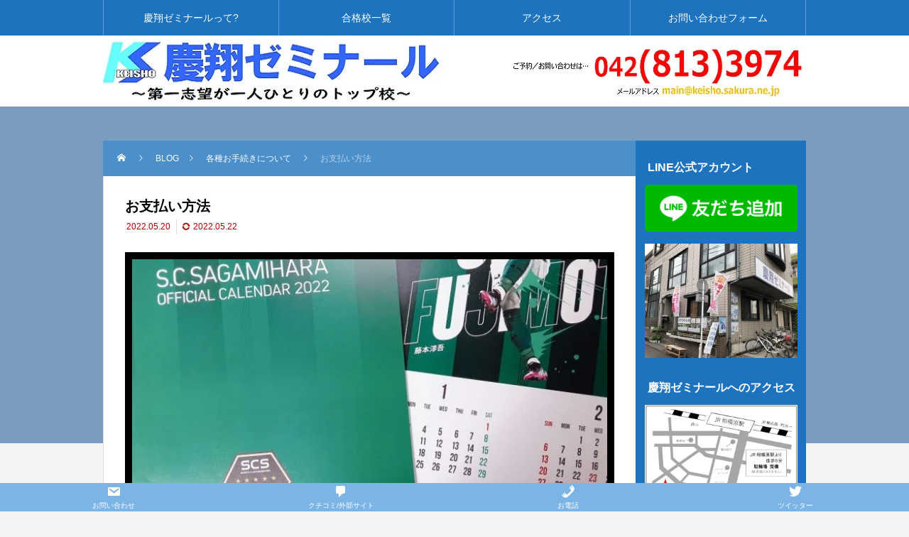

--- FILE ---
content_type: text/html; charset=UTF-8
request_url: https://keishoseminar.com/?p=1219
body_size: 11441
content:
<!DOCTYPE html>
<html class="pc" lang="ja">
<head>
<meta charset="UTF-8">
<meta name="viewport" content="width=device-width">
<title>お支払い方法 | 慶翔ゼミナール</title>
<meta name="description" content="個別指導コースは前月15日まで／他コースは前月27日までがお支払い日※お支払い方法は以下となります。お支払いごとにご都合のよいものをお選びできます。※入会金は税込16,500円となります。">
<link rel="pingback" href="https://keishoseminar.com/xmlrpc.php">
<meta name='robots' content='max-image-preview:large' />
<link rel='dns-prefetch' href='//s.w.org' />
<link rel='dns-prefetch' href='//c0.wp.com' />
<link rel="alternate" type="application/rss+xml" title="慶翔ゼミナール &raquo; フィード" href="https://keishoseminar.com/?feed=rss2" />
<link rel="alternate" type="application/rss+xml" title="慶翔ゼミナール &raquo; コメントフィード" href="https://keishoseminar.com/?feed=comments-rss2" />
<link rel="alternate" type="application/rss+xml" title="慶翔ゼミナール &raquo; お支払い方法 のコメントのフィード" href="https://keishoseminar.com/?feed=rss2&#038;p=1219" />
<link rel='stylesheet' id='style-css'  href='https://keishoseminar.com/wp-content/themes/rebirth_free001/style.css?ver=1.1.1' type='text/css' media='all' />
<link rel='stylesheet' id='wp-block-library-css'  href='https://c0.wp.com/c/5.9.12/wp-includes/css/dist/block-library/style.min.css' type='text/css' media='all' />
<style id='wp-block-library-inline-css' type='text/css'>
.has-text-align-justify{text-align:justify;}
</style>
<link rel='stylesheet' id='mediaelement-css'  href='https://c0.wp.com/c/5.9.12/wp-includes/js/mediaelement/mediaelementplayer-legacy.min.css' type='text/css' media='all' />
<link rel='stylesheet' id='wp-mediaelement-css'  href='https://c0.wp.com/c/5.9.12/wp-includes/js/mediaelement/wp-mediaelement.min.css' type='text/css' media='all' />
<style id='global-styles-inline-css' type='text/css'>
body{--wp--preset--color--black: #000000;--wp--preset--color--cyan-bluish-gray: #abb8c3;--wp--preset--color--white: #ffffff;--wp--preset--color--pale-pink: #f78da7;--wp--preset--color--vivid-red: #cf2e2e;--wp--preset--color--luminous-vivid-orange: #ff6900;--wp--preset--color--luminous-vivid-amber: #fcb900;--wp--preset--color--light-green-cyan: #7bdcb5;--wp--preset--color--vivid-green-cyan: #00d084;--wp--preset--color--pale-cyan-blue: #8ed1fc;--wp--preset--color--vivid-cyan-blue: #0693e3;--wp--preset--color--vivid-purple: #9b51e0;--wp--preset--gradient--vivid-cyan-blue-to-vivid-purple: linear-gradient(135deg,rgba(6,147,227,1) 0%,rgb(155,81,224) 100%);--wp--preset--gradient--light-green-cyan-to-vivid-green-cyan: linear-gradient(135deg,rgb(122,220,180) 0%,rgb(0,208,130) 100%);--wp--preset--gradient--luminous-vivid-amber-to-luminous-vivid-orange: linear-gradient(135deg,rgba(252,185,0,1) 0%,rgba(255,105,0,1) 100%);--wp--preset--gradient--luminous-vivid-orange-to-vivid-red: linear-gradient(135deg,rgba(255,105,0,1) 0%,rgb(207,46,46) 100%);--wp--preset--gradient--very-light-gray-to-cyan-bluish-gray: linear-gradient(135deg,rgb(238,238,238) 0%,rgb(169,184,195) 100%);--wp--preset--gradient--cool-to-warm-spectrum: linear-gradient(135deg,rgb(74,234,220) 0%,rgb(151,120,209) 20%,rgb(207,42,186) 40%,rgb(238,44,130) 60%,rgb(251,105,98) 80%,rgb(254,248,76) 100%);--wp--preset--gradient--blush-light-purple: linear-gradient(135deg,rgb(255,206,236) 0%,rgb(152,150,240) 100%);--wp--preset--gradient--blush-bordeaux: linear-gradient(135deg,rgb(254,205,165) 0%,rgb(254,45,45) 50%,rgb(107,0,62) 100%);--wp--preset--gradient--luminous-dusk: linear-gradient(135deg,rgb(255,203,112) 0%,rgb(199,81,192) 50%,rgb(65,88,208) 100%);--wp--preset--gradient--pale-ocean: linear-gradient(135deg,rgb(255,245,203) 0%,rgb(182,227,212) 50%,rgb(51,167,181) 100%);--wp--preset--gradient--electric-grass: linear-gradient(135deg,rgb(202,248,128) 0%,rgb(113,206,126) 100%);--wp--preset--gradient--midnight: linear-gradient(135deg,rgb(2,3,129) 0%,rgb(40,116,252) 100%);--wp--preset--duotone--dark-grayscale: url('#wp-duotone-dark-grayscale');--wp--preset--duotone--grayscale: url('#wp-duotone-grayscale');--wp--preset--duotone--purple-yellow: url('#wp-duotone-purple-yellow');--wp--preset--duotone--blue-red: url('#wp-duotone-blue-red');--wp--preset--duotone--midnight: url('#wp-duotone-midnight');--wp--preset--duotone--magenta-yellow: url('#wp-duotone-magenta-yellow');--wp--preset--duotone--purple-green: url('#wp-duotone-purple-green');--wp--preset--duotone--blue-orange: url('#wp-duotone-blue-orange');--wp--preset--font-size--small: 13px;--wp--preset--font-size--medium: 20px;--wp--preset--font-size--large: 36px;--wp--preset--font-size--x-large: 42px;}.has-black-color{color: var(--wp--preset--color--black) !important;}.has-cyan-bluish-gray-color{color: var(--wp--preset--color--cyan-bluish-gray) !important;}.has-white-color{color: var(--wp--preset--color--white) !important;}.has-pale-pink-color{color: var(--wp--preset--color--pale-pink) !important;}.has-vivid-red-color{color: var(--wp--preset--color--vivid-red) !important;}.has-luminous-vivid-orange-color{color: var(--wp--preset--color--luminous-vivid-orange) !important;}.has-luminous-vivid-amber-color{color: var(--wp--preset--color--luminous-vivid-amber) !important;}.has-light-green-cyan-color{color: var(--wp--preset--color--light-green-cyan) !important;}.has-vivid-green-cyan-color{color: var(--wp--preset--color--vivid-green-cyan) !important;}.has-pale-cyan-blue-color{color: var(--wp--preset--color--pale-cyan-blue) !important;}.has-vivid-cyan-blue-color{color: var(--wp--preset--color--vivid-cyan-blue) !important;}.has-vivid-purple-color{color: var(--wp--preset--color--vivid-purple) !important;}.has-black-background-color{background-color: var(--wp--preset--color--black) !important;}.has-cyan-bluish-gray-background-color{background-color: var(--wp--preset--color--cyan-bluish-gray) !important;}.has-white-background-color{background-color: var(--wp--preset--color--white) !important;}.has-pale-pink-background-color{background-color: var(--wp--preset--color--pale-pink) !important;}.has-vivid-red-background-color{background-color: var(--wp--preset--color--vivid-red) !important;}.has-luminous-vivid-orange-background-color{background-color: var(--wp--preset--color--luminous-vivid-orange) !important;}.has-luminous-vivid-amber-background-color{background-color: var(--wp--preset--color--luminous-vivid-amber) !important;}.has-light-green-cyan-background-color{background-color: var(--wp--preset--color--light-green-cyan) !important;}.has-vivid-green-cyan-background-color{background-color: var(--wp--preset--color--vivid-green-cyan) !important;}.has-pale-cyan-blue-background-color{background-color: var(--wp--preset--color--pale-cyan-blue) !important;}.has-vivid-cyan-blue-background-color{background-color: var(--wp--preset--color--vivid-cyan-blue) !important;}.has-vivid-purple-background-color{background-color: var(--wp--preset--color--vivid-purple) !important;}.has-black-border-color{border-color: var(--wp--preset--color--black) !important;}.has-cyan-bluish-gray-border-color{border-color: var(--wp--preset--color--cyan-bluish-gray) !important;}.has-white-border-color{border-color: var(--wp--preset--color--white) !important;}.has-pale-pink-border-color{border-color: var(--wp--preset--color--pale-pink) !important;}.has-vivid-red-border-color{border-color: var(--wp--preset--color--vivid-red) !important;}.has-luminous-vivid-orange-border-color{border-color: var(--wp--preset--color--luminous-vivid-orange) !important;}.has-luminous-vivid-amber-border-color{border-color: var(--wp--preset--color--luminous-vivid-amber) !important;}.has-light-green-cyan-border-color{border-color: var(--wp--preset--color--light-green-cyan) !important;}.has-vivid-green-cyan-border-color{border-color: var(--wp--preset--color--vivid-green-cyan) !important;}.has-pale-cyan-blue-border-color{border-color: var(--wp--preset--color--pale-cyan-blue) !important;}.has-vivid-cyan-blue-border-color{border-color: var(--wp--preset--color--vivid-cyan-blue) !important;}.has-vivid-purple-border-color{border-color: var(--wp--preset--color--vivid-purple) !important;}.has-vivid-cyan-blue-to-vivid-purple-gradient-background{background: var(--wp--preset--gradient--vivid-cyan-blue-to-vivid-purple) !important;}.has-light-green-cyan-to-vivid-green-cyan-gradient-background{background: var(--wp--preset--gradient--light-green-cyan-to-vivid-green-cyan) !important;}.has-luminous-vivid-amber-to-luminous-vivid-orange-gradient-background{background: var(--wp--preset--gradient--luminous-vivid-amber-to-luminous-vivid-orange) !important;}.has-luminous-vivid-orange-to-vivid-red-gradient-background{background: var(--wp--preset--gradient--luminous-vivid-orange-to-vivid-red) !important;}.has-very-light-gray-to-cyan-bluish-gray-gradient-background{background: var(--wp--preset--gradient--very-light-gray-to-cyan-bluish-gray) !important;}.has-cool-to-warm-spectrum-gradient-background{background: var(--wp--preset--gradient--cool-to-warm-spectrum) !important;}.has-blush-light-purple-gradient-background{background: var(--wp--preset--gradient--blush-light-purple) !important;}.has-blush-bordeaux-gradient-background{background: var(--wp--preset--gradient--blush-bordeaux) !important;}.has-luminous-dusk-gradient-background{background: var(--wp--preset--gradient--luminous-dusk) !important;}.has-pale-ocean-gradient-background{background: var(--wp--preset--gradient--pale-ocean) !important;}.has-electric-grass-gradient-background{background: var(--wp--preset--gradient--electric-grass) !important;}.has-midnight-gradient-background{background: var(--wp--preset--gradient--midnight) !important;}.has-small-font-size{font-size: var(--wp--preset--font-size--small) !important;}.has-medium-font-size{font-size: var(--wp--preset--font-size--medium) !important;}.has-large-font-size{font-size: var(--wp--preset--font-size--large) !important;}.has-x-large-font-size{font-size: var(--wp--preset--font-size--x-large) !important;}
</style>
<link rel='stylesheet' id='contact-form-7-css'  href='https://keishoseminar.com/wp-content/plugins/contact-form-7/includes/css/styles.css?ver=5.5.6.1' type='text/css' media='all' />
<link rel='stylesheet' id='dashicons-css'  href='https://c0.wp.com/c/5.9.12/wp-includes/css/dashicons.min.css' type='text/css' media='all' />
<link rel='stylesheet' id='tcd-maps-css'  href='https://keishoseminar.com/wp-content/plugins/tcd-google-maps/admin.css?ver=5.9.12' type='text/css' media='all' />
<link rel='stylesheet' id='wpt-twitter-feed-css'  href='https://keishoseminar.com/wp-content/plugins/wp-to-twitter/css/twitter-feed.css?ver=5.9.12' type='text/css' media='all' />
<link rel='stylesheet' id='jetpack_css-css'  href='https://c0.wp.com/p/jetpack/11.4.2/css/jetpack.css' type='text/css' media='all' />
<script type='text/javascript' src='https://c0.wp.com/c/5.9.12/wp-includes/js/jquery/jquery.min.js' id='jquery-core-js'></script>
<script type='text/javascript' src='https://c0.wp.com/c/5.9.12/wp-includes/js/jquery/jquery-migrate.min.js' id='jquery-migrate-js'></script>
<script type='text/javascript' src='https://keishoseminar.com/wp-content/plugins/flowpaper-lite-pdf-flipbook/assets/lity/lity.min.js' id='lity-js-js'></script>
<link rel="https://api.w.org/" href="https://keishoseminar.com/index.php?rest_route=/" /><link rel="alternate" type="application/json" href="https://keishoseminar.com/index.php?rest_route=/wp/v2/posts/1219" /><link rel="canonical" href="https://keishoseminar.com/?p=1219" />
<link rel='shortlink' href='https://keishoseminar.com/?p=1219' />
<link rel="alternate" type="application/json+oembed" href="https://keishoseminar.com/index.php?rest_route=%2Foembed%2F1.0%2Fembed&#038;url=https%3A%2F%2Fkeishoseminar.com%2F%3Fp%3D1219" />
<link rel="alternate" type="text/xml+oembed" href="https://keishoseminar.com/index.php?rest_route=%2Foembed%2F1.0%2Fembed&#038;url=https%3A%2F%2Fkeishoseminar.com%2F%3Fp%3D1219&#038;format=xml" />
<meta name="viewport" content="initial-scale=1, viewport-fit=cover">
<style>img#wpstats{display:none}</style>
	<link rel="stylesheet" href="https://keishoseminar.com/wp-content/themes/rebirth_free001/css/design-plus.css?ver=1.1.1">
<link rel="stylesheet" media="screen and (max-width:1050px)" href="https://keishoseminar.com/wp-content/themes/rebirth_free001/css/responsive.css?ver=1.1.1">
<link rel="stylesheet" href="https://keishoseminar.com/wp-content/themes/rebirth_free001/css/sns-botton.css?ver=1.1.1">
<script src="https://keishoseminar.com/wp-content/themes/rebirth_free001/js/comment.js?ver=1.1.1"></script>
<script src="https://keishoseminar.com/wp-content/themes/rebirth_free001/js/jquery.easing.1.4.js?ver=1.1.1"></script>
<script src="https://keishoseminar.com/wp-content/themes/rebirth_free001/js/jscript.js?ver=1.1.1"></script>
<script src="https://keishoseminar.com/wp-content/themes/rebirth_free001/js/jquery.cookie.min.js?ver=1.1.1"></script>
<link rel="stylesheet" href="https://keishoseminar.com/wp-content/themes/rebirth_free001/js/simplebar.css?ver=1.1.1">
<script src="https://keishoseminar.com/wp-content/themes/rebirth_free001/js/simplebar.min.js?ver=1.1.1"></script>
<style type="text/css">
#footer, #side_col, #global_menu, #global_menu ul ul a, #return_top,
.post_list_title h3,
#bread_crumb, .article_top, #related_post h3, #comments h3,
.page_navi span.current,.page_navi a:hover
 { background-color:#1e73be; }

.category_list_widget li a, 
#side_col .styled_post_list1_widget li a,
.tcdw_archive_list_widget .no_dropdown__list li a,
#footer_widget .widget_headline,
#return_top a, .article_top .title, #bread_crumb ul
  { background-color:rgba(255,255,255,0.2); }
#footer_bottom { border-color: rgba(255,255,255,0.2); }
#global_menu > ul > li:first-of-type a, #global_menu > ul > li > a
{ border-color: rgb(255 255 255 / 30%); }

.page_navi span.current, .page_navi a:hover
  { border-color:#1e73be; }

.widget_content a:hover, #global_menu > ul > li.current-menu-item > a,
#global_menu > ul > li > a:hover, #global_menu ul ul a:hover,
.category:hover, #header_post_slider .category:hover, .post_tag a:hover,
#footer a:hover, .blog_list .link:hover .desc, .blog_list .title_link:hover,
#related_post a:hover, #next_prev_post a:hover
  { color:#999999; }  
.post_content a, .custom-html-widget a { color:#000000; }
.post_content a:hover, .custom-html-widget a:hover { color:#444444; }
#container:before { background-color:#7a9dbf;}
body, input, textarea { font-family: Arial, "Hiragino Kaku Gothic ProN", "ヒラギノ角ゴ ProN W3", "メイリオ", Meiryo, sans-serif; }
.rich_font, .p-vertical { font-family: Arial, "Hiragino Kaku Gothic ProN", "ヒラギノ角ゴ ProN W3", "メイリオ", Meiryo, sans-serif; }
.widget_headline, .widget_tab_post_list_button a, .search_box_headline { font-family: Arial, "Hiragino Kaku Gothic ProN", "ヒラギノ角ゴ ProN W3", "メイリオ", Meiryo, sans-serif; }
.author_profile .avatar_area img, .animate_image img, .animate_background .image {
  width:100%; /*height:auto;*/ height:100%;
  -webkit-transition: transform  0.75s ease;
  transition: transform  0.75s ease;
}
.author_profile a.avatar:hover img, .animate_image:hover img, .animate_background:hover .image {
  -webkit-transform: scale(1.2);
  transform: scale(1.2);
}
#post_title .title { font-size:20px;  }
.post_content { font-size:16px; }
@media screen and (max-width:750px) {
  #post_title .title { font-size:18px; }
  .post_content { font-size:14px; }
}
a.tel{
  width:90%;
  margin: 20px auto;
  display: block;
  background: #003c7a;
  box-shadow: 0px 7px #282c45;
  padding: 5px;
  font-size: 20px;
  color: #fff;
  text-align: center;
  border-radius: 5px;
}
.styled_h2 {
  font-size:26px !important; text-align:left; color:#ffffff; background:#000000;  border-top:0px solid #dddddd;
  border-bottom:0px solid #dddddd;
  border-left:0px solid #dddddd;
  border-right:0px solid #dddddd;
  padding:15px 15px 15px 15px !important;
  margin:0px 0px 30px !important;
}
.styled_h3 {
  font-size:22px !important; text-align:left; color:#000000;   border-top:0px solid #dddddd;
  border-bottom:0px solid #dddddd;
  border-left:2px solid #000000;
  border-right:0px solid #dddddd;
  padding:6px 0px 6px 16px !important;
  margin:0px 0px 30px !important;
}
.styled_h4 {
  font-size:18px !important; text-align:left; color:#000000;   border-top:0px solid #dddddd;
  border-bottom:1px solid #dddddd;
  border-left:0px solid #dddddd;
  border-right:0px solid #dddddd;
  padding:3px 0px 3px 20px !important;
  margin:0px 0px 30px !important;
}
.styled_h5 {
  font-size:14px !important; text-align:left; color:#000000;   border-top:0px solid #dddddd;
  border-bottom:1px solid #dddddd;
  border-left:0px solid #dddddd;
  border-right:0px solid #dddddd;
  padding:3px 0px 3px 24px !important;
  margin:0px 0px 30px !important;
}
.q_custom_button1 {
  color:#ffffff !important;
  border-color:rgba(83,83,83,1);
}
.q_custom_button1.animation_type1 { background:#535353; }
.q_custom_button1:hover, .q_custom_button1:focus {
  color:#ffffff !important;
  border-color:rgba(125,125,125,1);
}
.q_custom_button1.animation_type1:hover { background:#7d7d7d; }
.q_custom_button1:before { background:#7d7d7d; }
.q_custom_button2 {
  color:#ffffff !important;
  border-color:rgba(83,83,83,1);
}
.q_custom_button2.animation_type1 { background:#535353; }
.q_custom_button2:hover, .q_custom_button2:focus {
  color:#ffffff !important;
  border-color:rgba(125,125,125,1);
}
.q_custom_button2.animation_type1:hover { background:#7d7d7d; }
.q_custom_button2:before { background:#7d7d7d; }
.q_custom_button3 {
  color:#ffffff !important;
  border-color:rgba(83,83,83,1);
}
.q_custom_button3.animation_type1 { background:#535353; }
.q_custom_button3:hover, .q_custom_button3:focus {
  color:#ffffff !important;
  border-color:rgba(125,125,125,1);
}
.q_custom_button3.animation_type1:hover { background:#7d7d7d; }
.q_custom_button3:before { background:#7d7d7d; }
.speech_balloon_left1 .speach_balloon_text { background-color: #ffdfdf; border-color: #ffdfdf; color: #000000 }
.speech_balloon_left1 .speach_balloon_text p { color: #000000; }
.speech_balloon_left1 .speach_balloon_text::before { border-right-color: #ffdfdf }
.speech_balloon_left1 .speach_balloon_text::after { border-right-color: #ffdfdf }
.speech_balloon_left2 .speach_balloon_text { background-color: #ffffff; border-color: #ff5353; color: #000000 }
.speech_balloon_left2 .speach_balloon_text p { color: #000000; }
.speech_balloon_left2 .speach_balloon_text::before { border-right-color: #ff5353 }
.speech_balloon_left2 .speach_balloon_text::after { border-right-color: #ffffff }
.speech_balloon_right1 .speach_balloon_text { background-color: #ccf4ff; border-color: #ccf4ff; color: #000000 }
.speech_balloon_right1 .speach_balloon_text p { color: #000000; }
.speech_balloon_right1 .speach_balloon_text::before { border-left-color: #ccf4ff }
.speech_balloon_right1 .speach_balloon_text::after { border-left-color: #ccf4ff }
.speech_balloon_right2 .speach_balloon_text { background-color: #ffffff; border-color: #0789b5; color: #000000 }
.speech_balloon_right2 .speach_balloon_text p { color: #000000; }
.speech_balloon_right2 .speach_balloon_text::before { border-left-color: #0789b5 }
.speech_balloon_right2 .speach_balloon_text::after { border-left-color: #ffffff }
.qt_google_map .pb_googlemap_custom-overlay-inner { background:#1e73be; color:#ffffff; }
.qt_google_map .pb_googlemap_custom-overlay-inner::after { border-color:#1e73be transparent transparent transparent; }
</style>
<style id="current-page-style" type="text/css">
</style>
<noscript><style>.lazyload[data-src]{display:none !important;}</style></noscript><style>.lazyload{background-image:none !important;}.lazyload:before{background-image:none !important;}</style><link rel="icon" href="https://keishoseminar.com/wp-content/uploads/2019/09/cropped-keisho-1-32x32.png" sizes="32x32" />
<link rel="icon" href="https://keishoseminar.com/wp-content/uploads/2019/09/cropped-keisho-1-192x192.png" sizes="192x192" />
<link rel="apple-touch-icon" href="https://keishoseminar.com/wp-content/uploads/2019/09/cropped-keisho-1-180x180.png" />
<meta name="msapplication-TileImage" content="https://keishoseminar.com/wp-content/uploads/2019/09/cropped-keisho-1-270x270.png" />
</head>
<body id="body" class="post-template-default single single-post postid-1219 single-format-standard wp-embed-responsive">
<script data-cfasync="false">var ewww_webp_supported=false;</script>

<div id="container">

  <header id="header">
    <a id="menu_button" href="#"><span></span><span></span><span></span></a>
  <nav id="global_menu">
  <ul id="menu-%e3%82%b5%e3%83%b3%e3%83%97%e3%83%ab%e3%83%a1%e3%83%8b%e3%83%a5%e3%83%bc" class="menu"><li id="menu-item-1062" class="menu-item menu-item-type-custom menu-item-object-custom menu-item-1062 "><a href="https://keishoseminar.com/?page_id=1134">慶翔ゼミナールって?</a></li>
<li id="menu-item-1063" class="menu-item menu-item-type-custom menu-item-object-custom menu-item-1063 "><a href="https://keishoseminar.com/?page_id=1151">合格校一覧</a></li>
<li id="menu-item-1068" class="menu-item menu-item-type-custom menu-item-object-custom menu-item-1068 "><a href="https://keishoseminar.com/?page_id=1141">アクセス</a></li>
<li id="menu-item-1069" class="menu-item menu-item-type-custom menu-item-object-custom menu-item-1069 "><a href="https://keishoseminar.com/?page_id=1148">お問い合わせフォーム</a></li>
</ul>  </nav>
    
    <div id="header_top">
      <div id="header_logo">
      <p class="logo">
 <a href="https://keishoseminar.com/" title="慶翔ゼミナール">
    <img class="pc_logo_image lazyload" src="[data-uri]" alt="慶翔ゼミナール" title="慶翔ゼミナール" width="480" height="90" data-src="https://keishoseminar.com/wp-content/uploads/2022/05/605.jpg?1769015825" decoding="async" /><noscript><img class="pc_logo_image" src="https://keishoseminar.com/wp-content/uploads/2022/05/605.jpg?1769015825" alt="慶翔ゼミナール" title="慶翔ゼミナール" width="480" height="90" data-eio="l" /></noscript>
      <img class="mobile_logo_image type1 lazyload" src="[data-uri]" alt="慶翔ゼミナール" title="慶翔ゼミナール" width="280" height="52" data-src="https://keishoseminar.com/wp-content/uploads/2022/05/606.jpg?1769015825" decoding="async" /><noscript><img class="mobile_logo_image type1" src="https://keishoseminar.com/wp-content/uploads/2022/05/606.jpg?1769015825" alt="慶翔ゼミナール" title="慶翔ゼミナール" width="280" height="52" data-eio="l" /></noscript>
   </a>
</p>

      </div>

          <div id="header_banner" class="header_banner">
              <a href="https://keishoseminar.com/?page_id=1148" target="_blank" class="header_banner_link">
          <img class="header_banner_image lazyload" src="[data-uri]" alt="" title="" data-src="https://keishoseminar.com/wp-content/uploads/2022/05/007a.png" decoding="async" /><noscript><img class="header_banner_image" src="https://keishoseminar.com/wp-content/uploads/2022/05/007a.png" alt="" title="" data-eio="l" /></noscript>
        </a>
            </div><!-- END #header_banner -->
        </div><!-- END #header_top -->
  </header><!-- END #header -->

  
<div id="main_contents">
  <div id="main_col" class="lower_page">

        <div id="bread_crumb">
 <ul class="clearfix" itemscope itemtype="http://schema.org/BreadcrumbList">
  <li itemprop="itemListElement" itemscope itemtype="http://schema.org/ListItem" class="home"><a itemprop="item" href="https://keishoseminar.com/"><span itemprop="name">ホーム</span></a><meta itemprop="position" content="1"></li>
 <li itemprop="itemListElement" itemscope itemtype="http://schema.org/ListItem"><a itemprop="item" href="https://keishoseminar.com/?page_id=1078"><span itemprop="name">BLOG</span></a><meta itemprop="position" content="2"></li>
  <li class="category" itemprop="itemListElement" itemscope itemtype="http://schema.org/ListItem">
    <a itemprop="item" href="https://keishoseminar.com/?cat=5"><span itemprop="name">各種お手続きについて</span></a>
    <meta itemprop="position" content="3">
 </li>
  <li class="last" itemprop="itemListElement" itemscope itemtype="http://schema.org/ListItem"><span itemprop="name">お支払い方法</span><meta itemprop="position" content="4"></li>
  </ul>
</div>
    <div class="main_col_inner">
      <article id="article">

        
        <div id="post_title">
          <h1 class="title entry-title rich_font">お支払い方法</h1>
          <ul class="meta_top clearfix">
                        <li class="date"><time class="entry-date published" datetime="2022-05-22T21:54:18+09:00">2022.05.20</time></li>
                            <li class="update"><time class="entry-date updated" datetime="2022-05-22T21:54:18+09:00">2022.05.22</time></li>
                                </ul>
        </div>

                <div id="post_image" style="background: no-repeat center center; background-size:cover;" class="lazyload" data-bg="https://keishoseminar.com/wp-content/uploads/2022/05/101-670x400.jpg"></div>
        
                <div class="single_share clearfix" id="single_share_top">
        <div class="share-type1 share-top">
 
	<div class="sns mt10">
		<ul class="type1 clearfix">
			<li class="twitter">
				<a href="http://twitter.com/share?text=%E3%81%8A%E6%94%AF%E6%89%95%E3%81%84%E6%96%B9%E6%B3%95&url=https%3A%2F%2Fkeishoseminar.com%2F%3Fp%3D1219&via=&tw_p=tweetbutton&related=" onclick="javascript:window.open(this.href, '', 'menubar=no,toolbar=no,resizable=yes,scrollbars=yes,height=400,width=600');return false;"><i class="icon-twitter"></i><span class="ttl">Tweet</span><span class="share-count"></span></a>
			</li>
			<li class="facebook">
				<a href="//www.facebook.com/sharer/sharer.php?u=https://keishoseminar.com/?p=1219&amp;t=%E3%81%8A%E6%94%AF%E6%89%95%E3%81%84%E6%96%B9%E6%B3%95" class="facebook-btn-icon-link" target="blank" rel="nofollow"><i class="icon-facebook"></i><span class="ttl">Share</span><span class="share-count"></span></a>
			</li>
			<li class="hatebu">
				<a href="http://b.hatena.ne.jp/add?mode=confirm&url=https%3A%2F%2Fkeishoseminar.com%2F%3Fp%3D1219" onclick="javascript:window.open(this.href, '', 'menubar=no,toolbar=no,resizable=yes,scrollbars=yes,height=400,width=510');return false;" ><i class="icon-hatebu"></i><span class="ttl">Hatena</span><span class="share-count"></span></a>
			</li>
			<li class="pocket">
				<a href="http://getpocket.com/edit?url=https%3A%2F%2Fkeishoseminar.com%2F%3Fp%3D1219&title=%E3%81%8A%E6%94%AF%E6%89%95%E3%81%84%E6%96%B9%E6%B3%95" target="blank"><i class="icon-pocket"></i><span class="ttl">Pocket</span><span class="share-count"></span></a>
			</li>
			<li class="rss">
				<a href="https://keishoseminar.com/?feed=rss2" target="blank"><i class="icon-rss"></i><span class="ttl">RSS</span></a>
			</li>
			<li class="feedly">
				<a href="http://feedly.com/index.html#subscription/feed/https://keishoseminar.com/?feed=rss2" target="blank"><i class="icon-feedly"></i><span class="ttl">feedly</span><span class="share-count"></span></a>
			</li>
			<li class="pinterest">
				<a rel="nofollow" target="_blank" href="https://www.pinterest.com/pin/create/button/?url=https%3A%2F%2Fkeishoseminar.com%2F%3Fp%3D1219&media=https://keishoseminar.com/wp-content/uploads/2022/05/101.jpg&description=%E3%81%8A%E6%94%AF%E6%89%95%E3%81%84%E6%96%B9%E6%B3%95"><i class="icon-pinterest"></i><span class="ttl">Pin&nbsp;it</span></a>
			</li>
		</ul>
	</div>
</div>
        </div>
        
                <div class="post_content clearfix">
        <h3><u>個別指導コースは前月15日まで</u>／他コースは<u>前月27日まで</u>がお支払い日</h3>
<p>※お支払い方法は以下となります。お支払いごとにご都合のよいものをお選びできます。</p>
<p>※入会金は税込16,500円となります。兄弟姉妹割引で2人目以降は50％OFFです。</p>
<h3>①クレジットカード決済</h3>
<p>・カード決済サービスSquare（スクエア）を導入しております。</p>
<p>・<u>来塾の必要がなくご自宅で決済ができます。</u></p>
<p>・使用可能なブランドは以下となります。</p>
<p><img class="alignnone size-medium wp-image-1350 lazyload" src="[data-uri]" alt="" width="300" height="38"   data-src="https://keishoseminar.com/wp-content/uploads/2022/05/8008-300x38.png" decoding="async" data-srcset="https://keishoseminar.com/wp-content/uploads/2022/05/8008-300x38.png 300w, https://keishoseminar.com/wp-content/uploads/2022/05/8008.png 611w" data-sizes="auto" /><noscript><img class="alignnone size-medium wp-image-1350" src="https://keishoseminar.com/wp-content/uploads/2022/05/8008-300x38.png" alt="" width="300" height="38" srcset="https://keishoseminar.com/wp-content/uploads/2022/05/8008-300x38.png 300w, https://keishoseminar.com/wp-content/uploads/2022/05/8008.png 611w" sizes="(max-width: 300px) 100vw, 300px" data-eio="l" /></noscript></p>
<p>※万が一返金が生じた場合は<u>決済手数料を差し引いての返金</u>となりますのであらかじめご了承ください。</p>
<h3>②現金のお持ち込み</h3>
<p>・生徒または保護者どちらでも結構です。直接お持ちいただければ、その場で領収書を発行致します。</p>
<p>・専用の納入袋を用意いたしますので、そちらをご使用ください。</p>
<p>・50,000円を超えるお支払いは電子領収書の発行となります。</p>
<h3>■銀行口座へのお振り込み</h3>
<p>・以下の指定口座へお振り込み下さい。</p>
<p>横浜銀行　(金融コード ０１３８)</p>
<p>相模原駅前支店　(支店コード ４１５)</p>
<p>口座種類　普通口座</p>
<p>口座番号　６１４５２５０</p>
<p>口座名義　ケイショウゼミナール　スズキタケヒロ</p>
<p>※振込の際の振込手数料に関しましては、各ご家庭でのご負担となりますのであらかじめご了承ください。</p>
<blockquote class="wp-embedded-content" data-secret="jldSfqmo8U"><p><a href="https://keishoseminar.com/?page_id=1148">お問い合わせフォーム</a></p></blockquote>
<p><iframe class="wp-embedded-content lazyload" sandbox="allow-scripts" security="restricted" style="position: absolute; clip: rect(1px, 1px, 1px, 1px);" title="&#8220;お問い合わせフォーム&#8221; &#8212; 慶翔ゼミナール"  data-secret="jldSfqmo8U" width="500" height="282" frameborder="0" marginwidth="0" marginheight="0" scrolling="no" data-src="https://keishoseminar.com/?page_id=1148&#038;embed=true#?secret=iqGu7e2fBV#?secret=jldSfqmo8U"></iframe></p>
        <!-- <div id="p_readmore">
        <a class="button" href="#article"></a>
        <p class="num"></p>
        </div> -->
                </div>

                <div class="single_share clearfix" id="single_share_bottom">
        <div class="share-type1 share-btm">
 
	<div class="sns mt10 mb45">
		<ul class="type1 clearfix">
			<li class="twitter">
				<a href="http://twitter.com/share?text=%E3%81%8A%E6%94%AF%E6%89%95%E3%81%84%E6%96%B9%E6%B3%95&url=https%3A%2F%2Fkeishoseminar.com%2F%3Fp%3D1219&via=&tw_p=tweetbutton&related=" onclick="javascript:window.open(this.href, '', 'menubar=no,toolbar=no,resizable=yes,scrollbars=yes,height=400,width=600');return false;"><i class="icon-twitter"></i><span class="ttl">Tweet</span><span class="share-count"></span></a>
			</li>
			<li class="facebook">
				<a href="//www.facebook.com/sharer/sharer.php?u=https://keishoseminar.com/?p=1219&amp;t=%E3%81%8A%E6%94%AF%E6%89%95%E3%81%84%E6%96%B9%E6%B3%95" class="facebook-btn-icon-link" target="blank" rel="nofollow"><i class="icon-facebook"></i><span class="ttl">Share</span><span class="share-count"></span></a>
			</li>
			<li class="hatebu">
				<a href="http://b.hatena.ne.jp/add?mode=confirm&url=https%3A%2F%2Fkeishoseminar.com%2F%3Fp%3D1219" onclick="javascript:window.open(this.href, '', 'menubar=no,toolbar=no,resizable=yes,scrollbars=yes,height=400,width=510');return false;" ><i class="icon-hatebu"></i><span class="ttl">Hatena</span><span class="share-count"></span></a>
			</li>
			<li class="pocket">
				<a href="http://getpocket.com/edit?url=https%3A%2F%2Fkeishoseminar.com%2F%3Fp%3D1219&title=%E3%81%8A%E6%94%AF%E6%89%95%E3%81%84%E6%96%B9%E6%B3%95" target="blank"><i class="icon-pocket"></i><span class="ttl">Pocket</span><span class="share-count"></span></a>
			</li>
			<li class="rss">
				<a href="https://keishoseminar.com/?feed=rss2" target="blank"><i class="icon-rss"></i><span class="ttl">RSS</span></a>
			</li>
			<li class="feedly">
				<a href="http://feedly.com/index.html#subscription/feed/https://keishoseminar.com/?feed=rss2" target="blank"><i class="icon-feedly"></i><span class="ttl">feedly</span><span class="share-count"></span></a>
			</li>
			<li class="pinterest">
				<a rel="nofollow" target="_blank" href="https://www.pinterest.com/pin/create/button/?url=https%3A%2F%2Fkeishoseminar.com%2F%3Fp%3D1219&media=https://keishoseminar.com/wp-content/uploads/2022/05/101.jpg&description=%E3%81%8A%E6%94%AF%E6%89%95%E3%81%84%E6%96%B9%E6%B3%95"><i class="icon-pinterest"></i><span class="ttl">Pin&nbsp;it</span></a>
			</li>
		</ul>
	</div>
</div>
        </div>
        
                <div class="single_copy_title_url" id="single_copy_title_url_bottom">
          <button class="single_copy_title_url_btn" data-clipboard-text="お支払い方法 https://keishoseminar.com/?p=1219" data-clipboard-copied="記事のタイトルとURLをコピーしました">この記事のタイトルとURLをコピーする</button>
        </div>
        
        <div id="next_prev_post">
        <div class="item prev_post clearfix">
 <a class="animate_background" href="https://keishoseminar.com/?p=1223">
  <!-- <div class="image_wrap">
   <div class="image" style="background:url() no-repeat center center; background-size:cover;"></div>
  </div> -->
  <div class="title_area">
   <p class="title"><span>退会/休会のご連絡</span></p>
   <p class="nav">前の記事</p>
  </div>
 </a>
</div>
<div class="item next_post clearfix">
 <a class="animate_background" href="https://keishoseminar.com/?p=1217">
  <!-- <div class="image_wrap">
   <div class="image lazyload" style="background: no-repeat center center; background-size:cover;" data-bg="https://keishoseminar.com/wp-content/uploads/2022/05/1653024805303-150x150.jpg"></div>
  </div> -->
  <div class="title_area">
   <p class="title"><span>体験授業のお申込み</span></p>
   <p class="nav">次の記事</p>
  </div>
 </a>
</div>
        </div>

      </article><!-- END #article -->

            <div id="related_post">
        <h3 class="design_headline1 rich_font"><span>関連記事</span></h3>
        <div class="post_list">
                    <article class="item">
            <a class="animate_background" href="https://keishoseminar.com/?p=1223">
              <div class="image_outer">
              <div class="image_wrap">
                <div class="image lazyload" style="background: no-repeat center center; background-size:cover;" data-bg="https://keishoseminar.com/wp-content/uploads/2022/05/1653028086259-250x250.jpg"></div>
              </div>
              </div>
              <div class="title_area">
                <h4 class="title"><span>退会/休会のご連絡</span></h4>
              </div>
            </a>
          </article>
                    <article class="item">
            <a class="animate_background" href="https://keishoseminar.com/?p=1217">
              <div class="image_outer">
              <div class="image_wrap">
                <div class="image lazyload" style="background: no-repeat center center; background-size:cover;" data-bg="https://keishoseminar.com/wp-content/uploads/2022/05/1653024805303-250x250.jpg"></div>
              </div>
              </div>
              <div class="title_area">
                <h4 class="title"><span>体験授業のお申込み</span></h4>
              </div>
            </a>
          </article>
                    <article class="item">
            <a class="animate_background" href="https://keishoseminar.com/?p=1215">
              <div class="image_outer">
              <div class="image_wrap">
                <div class="image lazyload" style="background: no-repeat center center; background-size:cover;" data-bg="https://keishoseminar.com/wp-content/uploads/2022/05/010102-250x250.jpg"></div>
              </div>
              </div>
              <div class="title_area">
                <h4 class="title"><span>入塾までの流れ</span></h4>
              </div>
            </a>
          </article>
                  </div><!-- END .post_list -->
      </div><!-- END #related_post -->
    
<div id="comments">

  <h3 class="design_headline1 rich_font">コメント</h3>

  <div id="comment_header" class="clearfix">
   <ul id="comment_tab" class="clearfix">
    <li class="active"><a href="#commentlist_wrap">7 コメント</a></li>    <li><a href="#pinglist_wrap">0 トラックバック</a></li>   </ul>
  </div>

  
      <div id="commentlist_wrap" class="tab_contents">
    <div class="comment_message">
     <p>この記事へのコメントはありません。</p>
    </div>
   </div>
   
      <div id="pinglist_wrap" class="tab_contents" style="display:none;">
    <div id="trackback_url_area">
     <label for="trackback_url">トラックバックURL</label>
     <input type="text" name="trackback_url" id="trackback_url" size="60" value="https://keishoseminar.com/wp-trackback.php?p=1219" readonly="readonly" onfocus="this.select()" />
    </div>
    <div class="comment_message">
     <p>この記事へのトラックバックはありません。</p>
    </div>
   </div><!-- END #pinglist_wrap -->
   

  
  <fieldset class="comment_form_wrapper" id="respond">

      <div id="cancel_comment_reply"><a rel="nofollow" id="cancel-comment-reply-link" href="/?p=1219#respond" style="display:none;">返信をキャンセルする。</a></div>
   
   <form action="https://keishoseminar.com/wp-comments-post.php" method="post" id="commentform">

   
    <div id="guest_info">
     <div id="guest_name"><label for="author"><span>名前（例：山田 太郎）</span>( 必須 )</label><input type="text" name="author" id="author" value="" size="22" tabindex="1" aria-required='true' /></div>
     <div id="guest_email"><label for="email"><span>E-MAIL</span>( 必須 ) - 公開されません -</label><input type="text" name="email" id="email" value="" size="22" tabindex="2" aria-required='true' /></div>
     <div id="guest_url"><label for="url"><span>URL</span></label><input type="text" name="url" id="url" value="" size="22" tabindex="3" /></div>
    </div>

   
    <div id="comment_textarea">
     <textarea name="comment" id="comment" cols="50" rows="10" tabindex="4"></textarea>
    </div>

    <div id="submit_comment_wrapper">
     <p style="display: none;"><input type="hidden" id="akismet_comment_nonce" name="akismet_comment_nonce" value="8e662779f3" /></p><p style="display: none;"><input type="hidden" id="ak_js" name="ak_js" value="248"/></p>     <input name="submit" type="submit" id="submit_comment" tabindex="5" value="コメントを書く" title="コメントを書く" />
    </div>
    <div id="input_hidden_field">
          <input type='hidden' name='comment_post_ID' value='1219' id='comment_post_ID' />
<input type='hidden' name='comment_parent' id='comment_parent' value='0' />
         </div>

   </form>

  </fieldset><!-- END .comment_form_wrapper -->

  
</div><!-- END #comments -->

    </div><!-- END .main_col_inner -->
  </div><!-- END #main_col -->

  <div id="side_col">
  <div class="side_col_inner">
  <div class="widget_text widget_content clearfix widget_custom_html" id="custom_html-7">
<h3 class="widget_headline"><span>LINE公式アカウント</span></h3><div class="textwidget custom-html-widget"><a href="https://lin.ee/h1uQUtY"><img height="36" border="0" src="[data-uri]" data-src="https://scdn.line-apps.com/n/line_add_friends/btn/ja.png" decoding="async" class="lazyload"><noscript><img height="36" border="0" src="https://scdn.line-apps.com/n/line_add_friends/btn/ja.png" data-eio="l"></noscript></a></div></div>
<div class="widget_content clearfix widget_media_image" id="media_image-7">
<img width="300" height="225" src="[data-uri]" class="image wp-image-1248  attachment-medium size-medium lazyload" alt="" style="max-width: 100%; height: auto;"   data-src="https://keishoseminar.com/wp-content/uploads/2022/05/1653028076731-300x225.jpg" decoding="async" data-srcset="https://keishoseminar.com/wp-content/uploads/2022/05/1653028076731-300x225.jpg 300w, https://keishoseminar.com/wp-content/uploads/2022/05/1653028076731-1024x768.jpg 1024w, https://keishoseminar.com/wp-content/uploads/2022/05/1653028076731-768x576.jpg 768w, https://keishoseminar.com/wp-content/uploads/2022/05/1653028076731-1536x1152.jpg 1536w, https://keishoseminar.com/wp-content/uploads/2022/05/1653028076731.jpg 1920w" data-sizes="auto" /><noscript><img width="300" height="225" src="https://keishoseminar.com/wp-content/uploads/2022/05/1653028076731-300x225.jpg" class="image wp-image-1248  attachment-medium size-medium" alt="" style="max-width: 100%; height: auto;" srcset="https://keishoseminar.com/wp-content/uploads/2022/05/1653028076731-300x225.jpg 300w, https://keishoseminar.com/wp-content/uploads/2022/05/1653028076731-1024x768.jpg 1024w, https://keishoseminar.com/wp-content/uploads/2022/05/1653028076731-768x576.jpg 768w, https://keishoseminar.com/wp-content/uploads/2022/05/1653028076731-1536x1152.jpg 1536w, https://keishoseminar.com/wp-content/uploads/2022/05/1653028076731.jpg 1920w" sizes="(max-width: 300px) 100vw, 300px" data-eio="l" /></noscript></div>
<div class="widget_content clearfix widget_media_image" id="media_image-5">
<h3 class="widget_headline"><span>慶翔ゼミナールへのアクセス</span></h3><a href="https://keishoseminar.com/?page_id=1141"><img width="300" height="223" src="[data-uri]" class="image wp-image-1179  attachment-medium size-medium lazyload" alt="" style="max-width: 100%; height: auto;"   data-src="https://keishoseminar.com/wp-content/uploads/2022/05/無題9-300x223.png" decoding="async" data-srcset="https://keishoseminar.com/wp-content/uploads/2022/05/無題9-e1652945519254.png 300w, https://keishoseminar.com/wp-content/uploads/2022/05/無題9-768x570.png 768w" data-sizes="auto" /><noscript><img width="300" height="223" src="https://keishoseminar.com/wp-content/uploads/2022/05/無題9-300x223.png" class="image wp-image-1179  attachment-medium size-medium" alt="" style="max-width: 100%; height: auto;" srcset="https://keishoseminar.com/wp-content/uploads/2022/05/無題9-e1652945519254.png 300w, https://keishoseminar.com/wp-content/uploads/2022/05/無題9-768x570.png 768w" sizes="(max-width: 300px) 100vw, 300px" data-eio="l" /></noscript></a></div>
<div class="widget_content clearfix widget_text" id="text-3">
			<div class="textwidget"><p>〒252-0231</p>
<p>相模原市中央区相模原2-12-21</p>
<p>&nbsp;</p>
<p>TEL/FAX 042(813)3974</p>
<p>&nbsp;</p>
<p>・JR「相模原」駅南口 徒歩7分</p>
<p>&nbsp;</p>
<p>・駐輪場完備</p>
<p>&nbsp;</p>
<p>・駐車場はありません。お近くのコインパーキングをご利用ください。</p>
<p>&nbsp;</p>
<p>・自習室はありません</p>
<p>&nbsp;</p>
<p>&nbsp;</p>
<p>&nbsp;</p>
<p>【お電話/ご訪問受付時間】</p>
<p>&nbsp;</p>
<p>■平日　9:00～21:30</p>
<p>&nbsp;</p>
<p>■土日　9:00～18:00</p>
<p>&nbsp;</p>
<p>※授業中は対応できない場合もございます。ご了承ください。</p>
<p>&nbsp;</p>
<p>&nbsp;</p>
</div>
		</div>
<div class="widget_content clearfix category_list_widget" id="category_list_widget-4">
<ul>
 	<li class="cat-item cat-item-4"><a href="https://keishoseminar.com/?cat=4">おすすめコース/おすすめ講座</a>
</li>
	<li class="cat-item cat-item-6"><a href="https://keishoseminar.com/?cat=6">イベント告知</a>
</li>
	<li class="cat-item cat-item-5"><a href="https://keishoseminar.com/?cat=5">各種お手続きについて</a>
</li>
</ul>
</div>
  </div>
</div>

</div><!-- END #main_contents -->

  <footer id="footer">
    <div id="footer_inner">
          <div id="footer_widget">
        <div id="footer_widget_inner" class="clearfix">
        <div class="widget_text widget_content clearfix widget_custom_html" id="custom_html-5">
<h3 class="widget_headline"><span>LINE公式アカウント</span></h3><div class="textwidget custom-html-widget"><a href="https://lin.ee/h1uQUtY"><img height="36" border="0" src="[data-uri]" data-src="https://scdn.line-apps.com/n/line_add_friends/btn/ja.png" decoding="async" class="lazyload"><noscript><img height="36" border="0" src="https://scdn.line-apps.com/n/line_add_friends/btn/ja.png" data-eio="l"></noscript></a></div></div>
<div class="widget_content clearfix widget_media_image" id="media_image-3">
<a href="https://medakabento.com/"><img width="200" height="200" src="[data-uri]" class="image wp-image-1160  attachment-full size-full lazyload" alt="" style="max-width: 100%; height: auto;"   data-src="https://keishoseminar.com/wp-content/uploads/2022/05/SGN_04_23_2022_1650698400111.jpg" decoding="async" data-srcset="https://keishoseminar.com/wp-content/uploads/2022/05/SGN_04_23_2022_1650698400111.jpg 200w, https://keishoseminar.com/wp-content/uploads/2022/05/SGN_04_23_2022_1650698400111-150x150.jpg 150w" data-sizes="auto" /><noscript><img width="200" height="200" src="https://keishoseminar.com/wp-content/uploads/2022/05/SGN_04_23_2022_1650698400111.jpg" class="image wp-image-1160  attachment-full size-full" alt="" style="max-width: 100%; height: auto;" srcset="https://keishoseminar.com/wp-content/uploads/2022/05/SGN_04_23_2022_1650698400111.jpg 200w, https://keishoseminar.com/wp-content/uploads/2022/05/SGN_04_23_2022_1650698400111-150x150.jpg 150w" sizes="(max-width: 200px) 100vw, 200px" data-eio="l" /></noscript></a></div>
        </div>
      </div>
    
      <div id="footer_info">
        <div class="footer_info_inner">
          <div id="footer_logo_area">
            
<h2 class="logo">
 <a href="https://keishoseminar.com/" title="慶翔ゼミナール">
    <span class="pc_logo_text" style="font-size:32px;">慶翔ゼミナール</span>
   </a>
</h2>

          </div>
                    <div id="footer_menu" class="clearfix">
                        <div class="footer_menu_wrap">
            <ul id="menu-%e3%82%b5%e3%83%b3%e3%83%97%e3%83%ab%e3%83%a1%e3%83%8b%e3%83%a5%e3%83%bc-1" class="menu"><li class="menu-item menu-item-type-custom menu-item-object-custom menu-item-1062 "><a href="https://keishoseminar.com/?page_id=1134">慶翔ゼミナールって?</a></li>
<li class="menu-item menu-item-type-custom menu-item-object-custom menu-item-1063 "><a href="https://keishoseminar.com/?page_id=1151">合格校一覧</a></li>
<li class="menu-item menu-item-type-custom menu-item-object-custom menu-item-1068 "><a href="https://keishoseminar.com/?page_id=1141">アクセス</a></li>
<li class="menu-item menu-item-type-custom menu-item-object-custom menu-item-1069 "><a href="https://keishoseminar.com/?page_id=1148">お問い合わせフォーム</a></li>
</ul>            </div>
                      </div>
                    <ul id="footer_sns" class="footer_sns type1 clearfix">
            <li class="facebook"><a href="#" rel="nofollow" target="_blank" title="Facebook"><span>Facebook</span></a></li>            <li class="twitter"><a href="#" rel="nofollow" target="_blank" title="Twitter"><span>Twitter</span></a></li>            <li class="insta"><a href="#" rel="nofollow" target="_blank" title="Instagram"><span>Instagram</span></a></li>            <li class="tiktok"><a href="#" rel="nofollow" target="_blank" title="TicTok"><span>TickTok</span></a></li>            <!-- <li class="contact"><a href="" rel="nofollow" target="_blank" title="Contact"><span>Contact</span></a></li> -->
            <!-- <li class="rss"><a href="" rel="nofollow" target="_blank" title="RSS"><span>RSS</span></a></li> -->
          </ul>
                  </div>
      </div>
    </div><!-- END #footer_inner -->

    <div id="footer_bottom">
      <div id="footer_bottom_inner">

              <p id="copyright">&copy; 慶翔ゼミナール</p>

      </div><!-- END #footer_bottom_inner -->
    </div><!-- END #footer_bottom -->

  </footer>

  <div id="return_top">
    <a href="#body"><span>TOP</span></a>
  </div>

</div><!-- #container -->

<div id="drawer_menu">
  <nav>
    <ul id="mobile_menu" class="menu"><li class="menu-item menu-item-type-custom menu-item-object-custom menu-item-1062 "><a href="https://keishoseminar.com/?page_id=1134">慶翔ゼミナールって?</a></li>
<li class="menu-item menu-item-type-custom menu-item-object-custom menu-item-1063 "><a href="https://keishoseminar.com/?page_id=1151">合格校一覧</a></li>
<li class="menu-item menu-item-type-custom menu-item-object-custom menu-item-1068 "><a href="https://keishoseminar.com/?page_id=1141">アクセス</a></li>
<li class="menu-item menu-item-type-custom menu-item-object-custom menu-item-1069 "><a href="https://keishoseminar.com/?page_id=1148">お問い合わせフォーム</a></li>
</ul>  </nav>
</div>


		<div id="fixed-bottom-menu">
			<div class="fixed-bottom-menu-container">
									<div class="fixed-bottom-menu-item">
						<a href="https://keishoseminar.com/?page_id=1148">
													<span class="dashicons dashicons-email"></span>
													<br>
						<span class="fixed-bottom-menu-text">お問い合わせ</span>
						</a>
					</div>
										<div class="fixed-bottom-menu-item">
						<a href="https://jyukusagasu.com/summary/1402208/">
													<span class="dashicons dashicons-admin-comments"></span>
													<br>
						<span class="fixed-bottom-menu-text">クチコミ/外部サイト</span>
						</a>
					</div>
										<div class="fixed-bottom-menu-item">
						<a href="tel:0428133974">
													<span class="dashicons dashicons-phone"></span>
													<br>
						<span class="fixed-bottom-menu-text">お電話</span>
						</a>
					</div>
										<div class="fixed-bottom-menu-item">
						<a href="https://twitter.com/AzKanako">
													<span class="dashicons dashicons-twitter"></span>
													<br>
						<span class="fixed-bottom-menu-text">ツイッター</span>
						</a>
					</div>
								</div>
		</div>
		<link rel='stylesheet' id='fixed-bottom-menu-css'  href='https://keishoseminar.com/wp-content/plugins/fixed-bottom-menu/css/fixedbottommenu.css?ver=1.00' type='text/css' media='all' />
<style id='fixed-bottom-menu-inline-css' type='text/css'>
#fixed-bottom-menu{ line-height: 2.6rem; z-index: 30; }.fixed-bottom-menu-text{ font-size:10px; }.fixed-bottom-menu-container { background-color: #7db4e6; }.fixed-bottom-menu-item { -webkit-flex-basis: 25%; -ms-flex-preferred-size: 25%; flex-basis: 25%; }.fixed-bottom-menu-item a { color: #ffffff; padding-top: 0.15rem; line-height: 1.1rem; }.fixed-bottom-menu-item a:hover { color: #0000ff; }@media( min-width: 1300px ) { #fixed-bottom-menu{ display: none; } }
</style>
<script type='text/javascript' src='https://c0.wp.com/c/5.9.12/wp-includes/js/comment-reply.min.js' id='comment-reply-js'></script>
<script type='text/javascript' id='eio-lazy-load-js-before'>
var eio_lazy_vars = {"exactdn_domain":"","skip_autoscale":0,"threshold":0};
</script>
<script type='text/javascript' src='https://keishoseminar.com/wp-content/plugins/ewww-image-optimizer/includes/lazysizes.min.js?ver=651' id='eio-lazy-load-js'></script>
<script type='text/javascript' src='https://c0.wp.com/c/5.9.12/wp-includes/js/dist/vendor/regenerator-runtime.min.js' id='regenerator-runtime-js'></script>
<script type='text/javascript' src='https://c0.wp.com/c/5.9.12/wp-includes/js/dist/vendor/wp-polyfill.min.js' id='wp-polyfill-js'></script>
<script type='text/javascript' id='contact-form-7-js-extra'>
/* <![CDATA[ */
var wpcf7 = {"api":{"root":"https:\/\/keishoseminar.com\/index.php?rest_route=\/","namespace":"contact-form-7\/v1"}};
/* ]]> */
</script>
<script type='text/javascript' src='https://keishoseminar.com/wp-content/plugins/contact-form-7/includes/js/index.js?ver=5.5.6.1' id='contact-form-7-js'></script>
<script type='text/javascript' src='https://keishoseminar.com/wp-content/themes/rebirth_free001/js/copy_title_url.js?ver=1.1.1' id='copy_title_url-js'></script>
<script type='text/javascript' src='https://c0.wp.com/c/5.9.12/wp-includes/js/wp-embed.min.js' id='wp-embed-js'></script>
<script async="async" type='text/javascript' src='https://keishoseminar.com/wp-content/plugins/akismet/_inc/form.js?ver=4.1.2' id='akismet-form-js'></script>
<script src='https://stats.wp.com/e-202604.js' defer></script>
<script>
	_stq = window._stq || [];
	_stq.push([ 'view', {v:'ext',j:'1:11.4.2',blog:'167148478',post:'1219',tz:'9',srv:'keishoseminar.com'} ]);
	_stq.push([ 'clickTrackerInit', '167148478', '1219' ]);
</script>
</body>
</html>